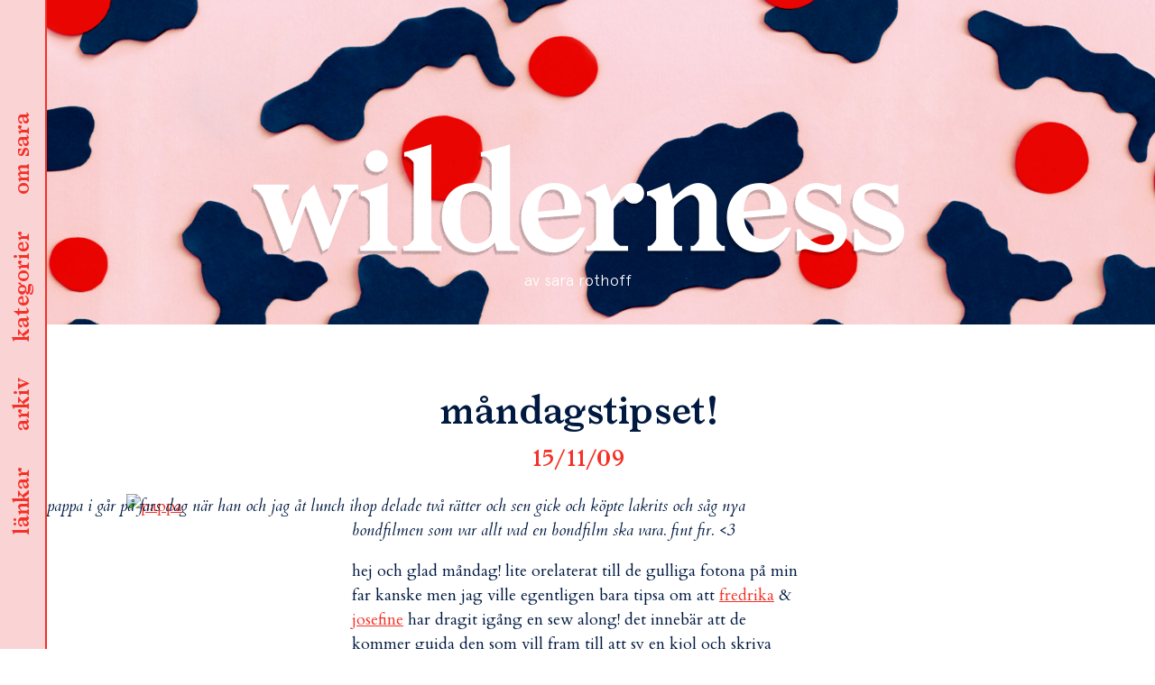

--- FILE ---
content_type: text/html; charset=UTF-8
request_url: https://sar.as/2015/11/mandagstipset/
body_size: 10500
content:
<!DOCTYPE html>
<html lang="sv-SE" class="no-js">
<head>
	<meta charset="UTF-8">
	<meta name="viewport" content="width=device-width, initial-scale=1">
	<meta name="theme-color" content="#fad3d5" />
	<link rel="profile" href="http://gmpg.org/xfn/11">
		<link href="https://fonts.googleapis.com/css?family=Cardo:400,400i,700" rel="stylesheet">
	<link rel="shortcut icon" href="https://sar.as/wp-content/themes/wilderness/favicon.png" />

	<script>
  		(function(i,s,o,g,r,a,m){i['GoogleAnalyticsObject']=r;i[r]=i[r]||function(){
  		(i[r].q=i[r].q||[]).push(arguments)},i[r].l=1*new Date();a=s.createElement(o),
  		m=s.getElementsByTagName(o)[0];a.async=1;a.src=g;m.parentNode.insertBefore(a,m)
  		})(window,document,'script','https://www.google-analytics.com/analytics.js','ga');
		
  		ga('create', 'UA-89725801-1', 'auto');
  		ga('send', 'pageview');
	</script>

	
	<script>(function(html){html.className = html.className.replace(/\bno-js\b/,'js')})(document.documentElement);</script>
<title>måndagstipset! &#8211; wilderness</title>
<meta name='robots' content='max-image-preview:large' />
<script>window._wca = window._wca || [];</script>
<link rel='dns-prefetch' href='//stats.wp.com' />
<link rel='dns-prefetch' href='//fonts.googleapis.com' />
<link rel='dns-prefetch' href='//s.w.org' />
<link rel='dns-prefetch' href='//v0.wordpress.com' />
<link rel="alternate" type="application/rss+xml" title="wilderness &raquo; flöde" href="https://sar.as/feed/" />
<link rel="alternate" type="application/rss+xml" title="wilderness &raquo; kommentarsflöde" href="https://sar.as/comments/feed/" />
<link rel="alternate" type="application/rss+xml" title="wilderness &raquo; måndagstipset! kommentarsflöde" href="https://sar.as/2015/11/mandagstipset/feed/" />
		<script type="text/javascript">
			window._wpemojiSettings = {"baseUrl":"https:\/\/s.w.org\/images\/core\/emoji\/13.0.1\/72x72\/","ext":".png","svgUrl":"https:\/\/s.w.org\/images\/core\/emoji\/13.0.1\/svg\/","svgExt":".svg","source":{"concatemoji":"https:\/\/sar.as\/wp-includes\/js\/wp-emoji-release.min.js?ver=5.7.14"}};
			!function(e,a,t){var n,r,o,i=a.createElement("canvas"),p=i.getContext&&i.getContext("2d");function s(e,t){var a=String.fromCharCode;p.clearRect(0,0,i.width,i.height),p.fillText(a.apply(this,e),0,0);e=i.toDataURL();return p.clearRect(0,0,i.width,i.height),p.fillText(a.apply(this,t),0,0),e===i.toDataURL()}function c(e){var t=a.createElement("script");t.src=e,t.defer=t.type="text/javascript",a.getElementsByTagName("head")[0].appendChild(t)}for(o=Array("flag","emoji"),t.supports={everything:!0,everythingExceptFlag:!0},r=0;r<o.length;r++)t.supports[o[r]]=function(e){if(!p||!p.fillText)return!1;switch(p.textBaseline="top",p.font="600 32px Arial",e){case"flag":return s([127987,65039,8205,9895,65039],[127987,65039,8203,9895,65039])?!1:!s([55356,56826,55356,56819],[55356,56826,8203,55356,56819])&&!s([55356,57332,56128,56423,56128,56418,56128,56421,56128,56430,56128,56423,56128,56447],[55356,57332,8203,56128,56423,8203,56128,56418,8203,56128,56421,8203,56128,56430,8203,56128,56423,8203,56128,56447]);case"emoji":return!s([55357,56424,8205,55356,57212],[55357,56424,8203,55356,57212])}return!1}(o[r]),t.supports.everything=t.supports.everything&&t.supports[o[r]],"flag"!==o[r]&&(t.supports.everythingExceptFlag=t.supports.everythingExceptFlag&&t.supports[o[r]]);t.supports.everythingExceptFlag=t.supports.everythingExceptFlag&&!t.supports.flag,t.DOMReady=!1,t.readyCallback=function(){t.DOMReady=!0},t.supports.everything||(n=function(){t.readyCallback()},a.addEventListener?(a.addEventListener("DOMContentLoaded",n,!1),e.addEventListener("load",n,!1)):(e.attachEvent("onload",n),a.attachEvent("onreadystatechange",function(){"complete"===a.readyState&&t.readyCallback()})),(n=t.source||{}).concatemoji?c(n.concatemoji):n.wpemoji&&n.twemoji&&(c(n.twemoji),c(n.wpemoji)))}(window,document,window._wpemojiSettings);
		</script>
		<style type="text/css">
img.wp-smiley,
img.emoji {
	display: inline !important;
	border: none !important;
	box-shadow: none !important;
	height: 1em !important;
	width: 1em !important;
	margin: 0 .07em !important;
	vertical-align: -0.1em !important;
	background: none !important;
	padding: 0 !important;
}
</style>
	<link rel='stylesheet' id='wc-block-vendors-style-css'  href='https://sar.as/wp-content/plugins/woocommerce/packages/woocommerce-blocks/build/vendors-style.css?ver=4.9.1' type='text/css' media='all' />
<link rel='stylesheet' id='wc-block-style-css'  href='https://sar.as/wp-content/plugins/woocommerce/packages/woocommerce-blocks/build/style.css?ver=4.9.1' type='text/css' media='all' />
<link rel='stylesheet' id='woocommerce-layout-css'  href='https://sar.as/wp-content/plugins/woocommerce/assets/css/woocommerce-layout.css?ver=5.3.3' type='text/css' media='all' />
<style id='woocommerce-layout-inline-css' type='text/css'>

	.infinite-scroll .woocommerce-pagination {
		display: none;
	}
</style>
<link rel='stylesheet' id='woocommerce-smallscreen-css'  href='https://sar.as/wp-content/plugins/woocommerce/assets/css/woocommerce-smallscreen.css?ver=5.3.3' type='text/css' media='only screen and (max-width: 768px)' />
<link rel='stylesheet' id='woocommerce-general-css'  href='https://sar.as/wp-content/plugins/woocommerce/assets/css/woocommerce.css?ver=5.3.3' type='text/css' media='all' />
<style id='woocommerce-inline-inline-css' type='text/css'>
.woocommerce form .form-row .required { visibility: visible; }
</style>
<link rel='stylesheet' id='wilderness-fonts-css'  href='https://fonts.googleapis.com/css?family=Merriweather%3A400%2C700%2C900%2C400italic%2C700italic%2C900italic%7CMontserrat%3A400%2C700%7CInconsolata%3A400&#038;subset=latin%2Clatin-ext' type='text/css' media='all' />
<link rel='stylesheet' id='wilderness-style-css'  href='https://sar.as/wp-content/themes/wilderness/style.css?ver=5.7.14' type='text/css' media='all' />
<!--[if lt IE 10]>
<link rel='stylesheet' id='wilderness-ie-css'  href='https://sar.as/wp-content/themes/wilderness/css/ie.css?ver=20160816' type='text/css' media='all' />
<![endif]-->
<!--[if lt IE 9]>
<link rel='stylesheet' id='wilderness-ie8-css'  href='https://sar.as/wp-content/themes/wilderness/css/ie8.css?ver=20160816' type='text/css' media='all' />
<![endif]-->
<!--[if lt IE 8]>
<link rel='stylesheet' id='wilderness-ie7-css'  href='https://sar.as/wp-content/themes/wilderness/css/ie7.css?ver=20160816' type='text/css' media='all' />
<![endif]-->
<link rel='stylesheet' id='jetpack_css-css'  href='https://sar.as/wp-content/plugins/jetpack/css/jetpack.css?ver=9.7.3' type='text/css' media='all' />
<script type='text/javascript' src='https://sar.as/wp-content/themes/wilderness/js/scroll.js?ver=5.7.14' id='scroll-js'></script>
<script type='text/javascript' src='https://sar.as/wp-includes/js/jquery/jquery.min.js?ver=3.5.1' id='jquery-core-js'></script>
<script type='text/javascript' src='https://sar.as/wp-includes/js/jquery/jquery-migrate.min.js?ver=3.3.2' id='jquery-migrate-js'></script>
<script defer type='text/javascript' src='https://stats.wp.com/s-202605.js' id='woocommerce-analytics-js'></script>
<!--[if lt IE 9]>
<script type='text/javascript' src='https://sar.as/wp-content/themes/wilderness/js/html5.js?ver=3.7.3' id='wilderness-html5-js'></script>
<![endif]-->
<link rel="https://api.w.org/" href="https://sar.as/wp-json/" /><link rel="alternate" type="application/json" href="https://sar.as/wp-json/wp/v2/posts/2144278423" /><link rel="EditURI" type="application/rsd+xml" title="RSD" href="https://sar.as/xmlrpc.php?rsd" />
<link rel="wlwmanifest" type="application/wlwmanifest+xml" href="https://sar.as/wp-includes/wlwmanifest.xml" /> 
<meta name="generator" content="WordPress 5.7.14" />
<meta name="generator" content="WooCommerce 5.3.3" />
<link rel="canonical" href="https://sar.as/2015/11/mandagstipset/" />
<link rel='shortlink' href='https://wp.me/p8flGU-2l7aLR' />
<link rel="alternate" type="application/json+oembed" href="https://sar.as/wp-json/oembed/1.0/embed?url=https%3A%2F%2Fsar.as%2F2015%2F11%2Fmandagstipset%2F" />
<link rel="alternate" type="text/xml+oembed" href="https://sar.as/wp-json/oembed/1.0/embed?url=https%3A%2F%2Fsar.as%2F2015%2F11%2Fmandagstipset%2F&#038;format=xml" />
<style type='text/css'>img#wpstats{display:none}</style>
			<noscript><style>.woocommerce-product-gallery{ opacity: 1 !important; }</style></noscript>
	<style type="text/css">.recentcomments a{display:inline !important;padding:0 !important;margin:0 !important;}</style>
<!-- Jetpack Open Graph Tags -->
<meta property="og:type" content="article" />
<meta property="og:title" content="måndagstipset!" />
<meta property="og:url" content="https://sar.as/2015/11/mandagstipset/" />
<meta property="og:description" content="min pappa i går på fars dag när han och jag åt lunch ihop delade två rätter och sen gick och köpte lakrits och såg nya bondfilmen som var allt vad en bondfilm ska vara. fint fir. &lt;3 hej och glad…" />
<meta property="article:published_time" content="2015-11-09T17:12:28+00:00" />
<meta property="article:modified_time" content="2015-11-09T17:12:28+00:00" />
<meta property="og:site_name" content="wilderness" />
<meta property="og:image" content="http://sara.metromode.se/files/2015/11/212.jpg" />
<meta property="og:image:width" content="1000" />
<meta property="og:image:height" content="667" />
<meta property="og:image:alt" content="pappa" />
<meta property="og:locale" content="sv_SE" />
<meta name="twitter:text:title" content="måndagstipset!" />
<meta name="twitter:image" content="http://sara.metromode.se/files/2015/11/212.jpg?w=640" />
<meta name="twitter:image:alt" content="pappa" />
<meta name="twitter:card" content="summary_large_image" />

<!-- End Jetpack Open Graph Tags -->
</head>

<body class="post-template-default single single-post postid-2144278423 single-format-standard theme-wilderness woocommerce-no-js">
<div id="page" class="site">
	<div class="site-inner">
		<a href="/" class="site-logo-small"></a>
		<header id="masthead" class="site-header" role="banner" 

		
				style="background-image: url(https://sar.as/wp-content/uploads/2016/12/header-image.jpg)" 
			
		>
			<div class="site-header-main">

							</div><!-- .site-header-main -->
		</header><!-- .site-header -->

		<section class="menu">
			<ul id="menu-list">
			<li><a data-menu-item="bloggers" href="#">länkar</a></li>
			<li><a data-menu-item="archive" href="#">arkiv</a></li>
			<li><a data-menu-item="categories" href="#">kategorier</a></li>
			<li><a data-menu-item="about" href="#">om sara</a></li>
		</ul>	
		</section>

		

<div class="menu-overlay">
	<div class="menu-wrapper">

		<a href="/" class="site-logo-small pink"></a>
		<!--<header class="pink site-header">
			<div class="site-branding">
					
									<p class="site-title"><a href="https://sar.as/" rel="home">wilderness</a></p>
									<p class="site-description">av sara rothoff</p>
							</div>

		</header>-->
		<a href="#" class="close-btn close-menu">stäng</a>
				<content class="menu-content">
			<section>
				<div class="content-area">
					<content class="menu-section about">
						
<div class="about-text">
	<img width="896" height="1353" src="https://sar.as/wp-content/uploads/2020/09/1-1-e1600976701766.jpg" class="profile-photo wp-post-image" alt="" loading="lazy" srcset="https://sar.as/wp-content/uploads/2020/09/1-1-e1600976701766.jpg 896w, https://sar.as/wp-content/uploads/2020/09/1-1-e1600976701766-199x300.jpg 199w, https://sar.as/wp-content/uploads/2020/09/1-1-e1600976701766-678x1024.jpg 678w, https://sar.as/wp-content/uploads/2020/09/1-1-e1600976701766-768x1160.jpg 768w" sizes="(max-width: 709px) 85vw, (max-width: 909px) 67vw, (max-width: 1362px) 62vw, 840px" />	<div class="menu-text-wrapper">
		<p>&nbsp;</p>
<p>jag heter sara edström och bor<br />
i stockholm. jag jobbar som<br />
grafisk formgivare och det här<br />
är min personliga blogg.</p>
<p>för förfrågningar/pressutskick<br />
/kärleksbrev hänvisas till:<br />
<a href="mailto:hej@sar.as">hej@sar.as</a></p>
<p class="p1">portfolio med mina arbeten<br />
hittar du <a href="http://sar.as/portfolio">här</a>.</p>
	</div>
</div>					</content>
					<content class="menu-section categories">
						


<form role="search" method="get" class="search-form" action="https://sar.as/">
	<label>
		<span class="screen-reader-text">leta efter:</span>
		<input type="search" class="search-field" placeholder="sök&hellip;" value="" name="s" />
	</label>
	<button type="submit" class="search-submit"><span class="screen-reader-text">sök</span></button>
</form>
			<div class="category-image">
			<a href="https://sar.as/category/allt/">
				<img width="1000" height="270" src="https://sar.as/wp-content/uploads/2021/05/kategoribild-wilderness.png" class="attachment-full size-full" alt="" loading="lazy" srcset="https://sar.as/wp-content/uploads/2021/05/kategoribild-wilderness.png 1000w, https://sar.as/wp-content/uploads/2021/05/kategoribild-wilderness-300x81.png 300w, https://sar.as/wp-content/uploads/2021/05/kategoribild-wilderness-768x207.png 768w" sizes="(max-width: 709px) 85vw, (max-width: 909px) 67vw, (max-width: 1362px) 62vw, 840px" />				<span>allt</span>
			</a>
		</div>
	  
			<div class="category-image">
			<a href="https://sar.as/category/ata/">
				<img width="1000" height="270" src="https://sar.as/wp-content/uploads/2021/05/kategoribild-wilderness.png" class="attachment-full size-full" alt="" loading="lazy" srcset="https://sar.as/wp-content/uploads/2021/05/kategoribild-wilderness.png 1000w, https://sar.as/wp-content/uploads/2021/05/kategoribild-wilderness-300x81.png 300w, https://sar.as/wp-content/uploads/2021/05/kategoribild-wilderness-768x207.png 768w" sizes="(max-width: 709px) 85vw, (max-width: 909px) 67vw, (max-width: 1362px) 62vw, 840px" />				<span>äta</span>
			</a>
		</div>
	  
			<div class="category-image">
			<a href="https://sar.as/category/bara/">
				<img width="1000" height="270" src="https://sar.as/wp-content/uploads/2021/05/kategoribild-wilderness.png" class="attachment-full size-full" alt="" loading="lazy" srcset="https://sar.as/wp-content/uploads/2021/05/kategoribild-wilderness.png 1000w, https://sar.as/wp-content/uploads/2021/05/kategoribild-wilderness-300x81.png 300w, https://sar.as/wp-content/uploads/2021/05/kategoribild-wilderness-768x207.png 768w" sizes="(max-width: 709px) 85vw, (max-width: 909px) 67vw, (max-width: 1362px) 62vw, 840px" />				<span>bära</span>
			</a>
		</div>
	  
			<div class="category-image">
			<a href="https://sar.as/category/bo/">
				<img width="1000" height="270" src="https://sar.as/wp-content/uploads/2021/05/kategoribild-wilderness.png" class="attachment-full size-full" alt="" loading="lazy" srcset="https://sar.as/wp-content/uploads/2021/05/kategoribild-wilderness.png 1000w, https://sar.as/wp-content/uploads/2021/05/kategoribild-wilderness-300x81.png 300w, https://sar.as/wp-content/uploads/2021/05/kategoribild-wilderness-768x207.png 768w" sizes="(max-width: 709px) 85vw, (max-width: 909px) 67vw, (max-width: 1362px) 62vw, 840px" />				<span>bo</span>
			</a>
		</div>
	  
			<div class="category-image">
			<a href="https://sar.as/category/film/">
				<img width="1000" height="270" src="https://sar.as/wp-content/uploads/2021/05/kategoribild-wilderness.png" class="attachment-full size-full" alt="" loading="lazy" srcset="https://sar.as/wp-content/uploads/2021/05/kategoribild-wilderness.png 1000w, https://sar.as/wp-content/uploads/2021/05/kategoribild-wilderness-300x81.png 300w, https://sar.as/wp-content/uploads/2021/05/kategoribild-wilderness-768x207.png 768w" sizes="(max-width: 709px) 85vw, (max-width: 909px) 67vw, (max-width: 1362px) 62vw, 840px" />				<span>film</span>
			</a>
		</div>
	  
			<div class="category-image">
			<a href="https://sar.as/category/grafisk-form/">
				<img width="1000" height="270" src="https://sar.as/wp-content/uploads/2021/05/kategoribild-wilderness.png" class="attachment-full size-full" alt="" loading="lazy" srcset="https://sar.as/wp-content/uploads/2021/05/kategoribild-wilderness.png 1000w, https://sar.as/wp-content/uploads/2021/05/kategoribild-wilderness-300x81.png 300w, https://sar.as/wp-content/uploads/2021/05/kategoribild-wilderness-768x207.png 768w" sizes="(max-width: 709px) 85vw, (max-width: 909px) 67vw, (max-width: 1362px) 62vw, 840px" />				<span>grafisk form</span>
			</a>
		</div>
	  
			<div class="category-image">
			<a href="https://sar.as/category/jobb/">
				<img width="1000" height="270" src="https://sar.as/wp-content/uploads/2021/05/kategoribild-wilderness.png" class="attachment-full size-full" alt="" loading="lazy" srcset="https://sar.as/wp-content/uploads/2021/05/kategoribild-wilderness.png 1000w, https://sar.as/wp-content/uploads/2021/05/kategoribild-wilderness-300x81.png 300w, https://sar.as/wp-content/uploads/2021/05/kategoribild-wilderness-768x207.png 768w" sizes="(max-width: 709px) 85vw, (max-width: 909px) 67vw, (max-width: 1362px) 62vw, 840px" />				<span>jobb</span>
			</a>
		</div>
	  
			<div class="category-image">
			<a href="https://sar.as/category/lasa/">
				<img width="1000" height="270" src="https://sar.as/wp-content/uploads/2021/05/kategoribild-wilderness.png" class="attachment-full size-full" alt="" loading="lazy" srcset="https://sar.as/wp-content/uploads/2021/05/kategoribild-wilderness.png 1000w, https://sar.as/wp-content/uploads/2021/05/kategoribild-wilderness-300x81.png 300w, https://sar.as/wp-content/uploads/2021/05/kategoribild-wilderness-768x207.png 768w" sizes="(max-width: 709px) 85vw, (max-width: 909px) 67vw, (max-width: 1362px) 62vw, 840px" />				<span>läsa</span>
			</a>
		</div>
	  
			<div class="category-image">
			<a href="https://sar.as/category/lista/">
				<img width="1000" height="270" src="https://sar.as/wp-content/uploads/2021/05/kategoribild-wilderness.png" class="attachment-full size-full" alt="" loading="lazy" srcset="https://sar.as/wp-content/uploads/2021/05/kategoribild-wilderness.png 1000w, https://sar.as/wp-content/uploads/2021/05/kategoribild-wilderness-300x81.png 300w, https://sar.as/wp-content/uploads/2021/05/kategoribild-wilderness-768x207.png 768w" sizes="(max-width: 709px) 85vw, (max-width: 909px) 67vw, (max-width: 1362px) 62vw, 840px" />				<span>lista</span>
			</a>
		</div>
	  
			<div class="category-image">
			<a href="https://sar.as/category/okategoriserade/">
				<img width="1000" height="270" src="https://sar.as/wp-content/uploads/2021/05/kategoribild-wilderness.png" class="attachment-full size-full" alt="" loading="lazy" srcset="https://sar.as/wp-content/uploads/2021/05/kategoribild-wilderness.png 1000w, https://sar.as/wp-content/uploads/2021/05/kategoribild-wilderness-300x81.png 300w, https://sar.as/wp-content/uploads/2021/05/kategoribild-wilderness-768x207.png 768w" sizes="(max-width: 709px) 85vw, (max-width: 909px) 67vw, (max-width: 1362px) 62vw, 840px" />				<span>okategoriserade</span>
			</a>
		</div>
	  
			<div class="category-image">
			<a href="https://sar.as/category/qa/">
				<img width="1000" height="270" src="https://sar.as/wp-content/uploads/2021/05/kategoribild-wilderness.png" class="attachment-full size-full" alt="" loading="lazy" srcset="https://sar.as/wp-content/uploads/2021/05/kategoribild-wilderness.png 1000w, https://sar.as/wp-content/uploads/2021/05/kategoribild-wilderness-300x81.png 300w, https://sar.as/wp-content/uploads/2021/05/kategoribild-wilderness-768x207.png 768w" sizes="(max-width: 709px) 85vw, (max-width: 909px) 67vw, (max-width: 1362px) 62vw, 840px" />				<span>Q&amp;A</span>
			</a>
		</div>
	  
			<div class="category-image">
			<a href="https://sar.as/category/repriser/">
				<img width="1000" height="270" src="https://sar.as/wp-content/uploads/2021/05/kategoribild-wilderness.png" class="attachment-full size-full" alt="" loading="lazy" srcset="https://sar.as/wp-content/uploads/2021/05/kategoribild-wilderness.png 1000w, https://sar.as/wp-content/uploads/2021/05/kategoribild-wilderness-300x81.png 300w, https://sar.as/wp-content/uploads/2021/05/kategoribild-wilderness-768x207.png 768w" sizes="(max-width: 709px) 85vw, (max-width: 909px) 67vw, (max-width: 1362px) 62vw, 840px" />				<span>repriser</span>
			</a>
		</div>
	  
			<div class="category-image">
			<a href="https://sar.as/category/resa/">
				<img width="1000" height="270" src="https://sar.as/wp-content/uploads/2021/05/kategoribild-wilderness.png" class="attachment-full size-full" alt="" loading="lazy" srcset="https://sar.as/wp-content/uploads/2021/05/kategoribild-wilderness.png 1000w, https://sar.as/wp-content/uploads/2021/05/kategoribild-wilderness-300x81.png 300w, https://sar.as/wp-content/uploads/2021/05/kategoribild-wilderness-768x207.png 768w" sizes="(max-width: 709px) 85vw, (max-width: 909px) 67vw, (max-width: 1362px) 62vw, 840px" />				<span>resa</span>
			</a>
		</div>
	  
			<div class="category-image">
			<a href="https://sar.as/category/skapa/">
				<img width="1000" height="270" src="https://sar.as/wp-content/uploads/2021/05/kategoribild-wilderness.png" class="attachment-full size-full" alt="" loading="lazy" srcset="https://sar.as/wp-content/uploads/2021/05/kategoribild-wilderness.png 1000w, https://sar.as/wp-content/uploads/2021/05/kategoribild-wilderness-300x81.png 300w, https://sar.as/wp-content/uploads/2021/05/kategoribild-wilderness-768x207.png 768w" sizes="(max-width: 709px) 85vw, (max-width: 909px) 67vw, (max-width: 1362px) 62vw, 840px" />				<span>skapa</span>
			</a>
		</div>
	  
			<div class="category-image">
			<a href="https://sar.as/category/skola/">
				<img width="1000" height="270" src="https://sar.as/wp-content/uploads/2021/05/kategoribild-wilderness.png" class="attachment-full size-full" alt="" loading="lazy" srcset="https://sar.as/wp-content/uploads/2021/05/kategoribild-wilderness.png 1000w, https://sar.as/wp-content/uploads/2021/05/kategoribild-wilderness-300x81.png 300w, https://sar.as/wp-content/uploads/2021/05/kategoribild-wilderness-768x207.png 768w" sizes="(max-width: 709px) 85vw, (max-width: 909px) 67vw, (max-width: 1362px) 62vw, 840px" />				<span>skola</span>
			</a>
		</div>
	  
			<div class="category-image">
			<a href="https://sar.as/category/sy/">
				<img width="1000" height="270" src="https://sar.as/wp-content/uploads/2021/05/kategoribild-wilderness.png" class="attachment-full size-full" alt="" loading="lazy" srcset="https://sar.as/wp-content/uploads/2021/05/kategoribild-wilderness.png 1000w, https://sar.as/wp-content/uploads/2021/05/kategoribild-wilderness-300x81.png 300w, https://sar.as/wp-content/uploads/2021/05/kategoribild-wilderness-768x207.png 768w" sizes="(max-width: 709px) 85vw, (max-width: 909px) 67vw, (max-width: 1362px) 62vw, 840px" />				<span>sy</span>
			</a>
		</div>
	  
  					</content>
					<content class="menu-section archive">
						


<form role="search" method="get" class="search-form" action="https://sar.as/">
	<label>
		<span class="screen-reader-text">leta efter:</span>
		<input type="search" class="search-field" placeholder="sök&hellip;" value="" name="s" />
	</label>
	<button type="submit" class="search-submit"><span class="screen-reader-text">sök</span></button>
</form>
	<div class="archive-list">
	<ul>
	<li><h3>2026</h3></li>
		<li>
		<a href="https://sar.as/2026/01">
			<span class="archive-month">januari</span>
		</a>
	</li>
			</ul>
		</div>
			<div class="archive-list">
	<ul>
	<li><h3>2025</h3></li>
		<li>
		<a href="https://sar.as/2025/06">
			<span class="archive-month">juni</span>
		</a>
	</li>
	<li>
		<a href="https://sar.as/2025/05">
			<span class="archive-month">maj</span>
		</a>
	</li>
	<li>
		<a href="https://sar.as/2025/04">
			<span class="archive-month">april</span>
		</a>
	</li>
			</ul>
		</div>
			<div class="archive-list">
	<ul>
	<li><h3>2024</h3></li>
		<li>
		<a href="https://sar.as/2024/12">
			<span class="archive-month">december</span>
		</a>
	</li>
	<li>
		<a href="https://sar.as/2024/05">
			<span class="archive-month">maj</span>
		</a>
	</li>
			</ul>
		</div>
			<div class="archive-list">
	<ul>
	<li><h3>2023</h3></li>
		<li>
		<a href="https://sar.as/2023/11">
			<span class="archive-month">november</span>
		</a>
	</li>
	<li>
		<a href="https://sar.as/2023/09">
			<span class="archive-month">september</span>
		</a>
	</li>
	<li>
		<a href="https://sar.as/2023/04">
			<span class="archive-month">april</span>
		</a>
	</li>
	<li>
		<a href="https://sar.as/2023/03">
			<span class="archive-month">mars</span>
		</a>
	</li>
	<li>
		<a href="https://sar.as/2023/02">
			<span class="archive-month">februari</span>
		</a>
	</li>
			</ul>
		</div>
			<div class="archive-list">
	<ul>
	<li><h3>2022</h3></li>
		<li>
		<a href="https://sar.as/2022/11">
			<span class="archive-month">november</span>
		</a>
	</li>
	<li>
		<a href="https://sar.as/2022/08">
			<span class="archive-month">augusti</span>
		</a>
	</li>
	<li>
		<a href="https://sar.as/2022/07">
			<span class="archive-month">juli</span>
		</a>
	</li>
	<li>
		<a href="https://sar.as/2022/06">
			<span class="archive-month">juni</span>
		</a>
	</li>
	<li>
		<a href="https://sar.as/2022/05">
			<span class="archive-month">maj</span>
		</a>
	</li>
	<li>
		<a href="https://sar.as/2022/04">
			<span class="archive-month">april</span>
		</a>
	</li>
	<li>
		<a href="https://sar.as/2022/03">
			<span class="archive-month">mars</span>
		</a>
	</li>
	<li>
		<a href="https://sar.as/2022/02">
			<span class="archive-month">februari</span>
		</a>
	</li>
	<li>
		<a href="https://sar.as/2022/01">
			<span class="archive-month">januari</span>
		</a>
	</li>
			</ul>
		</div>
			<div class="archive-list">
	<ul>
	<li><h3>2021</h3></li>
		<li>
		<a href="https://sar.as/2021/12">
			<span class="archive-month">december</span>
		</a>
	</li>
	<li>
		<a href="https://sar.as/2021/11">
			<span class="archive-month">november</span>
		</a>
	</li>
	<li>
		<a href="https://sar.as/2021/10">
			<span class="archive-month">oktober</span>
		</a>
	</li>
	<li>
		<a href="https://sar.as/2021/09">
			<span class="archive-month">september</span>
		</a>
	</li>
	<li>
		<a href="https://sar.as/2021/08">
			<span class="archive-month">augusti</span>
		</a>
	</li>
	<li>
		<a href="https://sar.as/2021/07">
			<span class="archive-month">juli</span>
		</a>
	</li>
	<li>
		<a href="https://sar.as/2021/06">
			<span class="archive-month">juni</span>
		</a>
	</li>
	<li>
		<a href="https://sar.as/2021/05">
			<span class="archive-month">maj</span>
		</a>
	</li>
	<li>
		<a href="https://sar.as/2021/04">
			<span class="archive-month">april</span>
		</a>
	</li>
	<li>
		<a href="https://sar.as/2021/03">
			<span class="archive-month">mars</span>
		</a>
	</li>
	<li>
		<a href="https://sar.as/2021/02">
			<span class="archive-month">februari</span>
		</a>
	</li>
	<li>
		<a href="https://sar.as/2021/01">
			<span class="archive-month">januari</span>
		</a>
	</li>
			</ul>
		</div>
			<div class="archive-list">
	<ul>
	<li><h3>2020</h3></li>
		<li>
		<a href="https://sar.as/2020/12">
			<span class="archive-month">december</span>
		</a>
	</li>
	<li>
		<a href="https://sar.as/2020/11">
			<span class="archive-month">november</span>
		</a>
	</li>
	<li>
		<a href="https://sar.as/2020/10">
			<span class="archive-month">oktober</span>
		</a>
	</li>
	<li>
		<a href="https://sar.as/2020/09">
			<span class="archive-month">september</span>
		</a>
	</li>
	<li>
		<a href="https://sar.as/2020/08">
			<span class="archive-month">augusti</span>
		</a>
	</li>
	<li>
		<a href="https://sar.as/2020/07">
			<span class="archive-month">juli</span>
		</a>
	</li>
	<li>
		<a href="https://sar.as/2020/06">
			<span class="archive-month">juni</span>
		</a>
	</li>
	<li>
		<a href="https://sar.as/2020/05">
			<span class="archive-month">maj</span>
		</a>
	</li>
	<li>
		<a href="https://sar.as/2020/04">
			<span class="archive-month">april</span>
		</a>
	</li>
	<li>
		<a href="https://sar.as/2020/03">
			<span class="archive-month">mars</span>
		</a>
	</li>
	<li>
		<a href="https://sar.as/2020/02">
			<span class="archive-month">februari</span>
		</a>
	</li>
	<li>
		<a href="https://sar.as/2020/01">
			<span class="archive-month">januari</span>
		</a>
	</li>
			</ul>
		</div>
			<div class="archive-list">
	<ul>
	<li><h3>2019</h3></li>
		<li>
		<a href="https://sar.as/2019/12">
			<span class="archive-month">december</span>
		</a>
	</li>
	<li>
		<a href="https://sar.as/2019/11">
			<span class="archive-month">november</span>
		</a>
	</li>
	<li>
		<a href="https://sar.as/2019/10">
			<span class="archive-month">oktober</span>
		</a>
	</li>
	<li>
		<a href="https://sar.as/2019/09">
			<span class="archive-month">september</span>
		</a>
	</li>
	<li>
		<a href="https://sar.as/2019/08">
			<span class="archive-month">augusti</span>
		</a>
	</li>
	<li>
		<a href="https://sar.as/2019/07">
			<span class="archive-month">juli</span>
		</a>
	</li>
	<li>
		<a href="https://sar.as/2019/06">
			<span class="archive-month">juni</span>
		</a>
	</li>
	<li>
		<a href="https://sar.as/2019/05">
			<span class="archive-month">maj</span>
		</a>
	</li>
	<li>
		<a href="https://sar.as/2019/04">
			<span class="archive-month">april</span>
		</a>
	</li>
	<li>
		<a href="https://sar.as/2019/03">
			<span class="archive-month">mars</span>
		</a>
	</li>
	<li>
		<a href="https://sar.as/2019/02">
			<span class="archive-month">februari</span>
		</a>
	</li>
	<li>
		<a href="https://sar.as/2019/01">
			<span class="archive-month">januari</span>
		</a>
	</li>
			</ul>
		</div>
			<div class="archive-list">
	<ul>
	<li><h3>2018</h3></li>
		<li>
		<a href="https://sar.as/2018/12">
			<span class="archive-month">december</span>
		</a>
	</li>
	<li>
		<a href="https://sar.as/2018/11">
			<span class="archive-month">november</span>
		</a>
	</li>
	<li>
		<a href="https://sar.as/2018/10">
			<span class="archive-month">oktober</span>
		</a>
	</li>
	<li>
		<a href="https://sar.as/2018/09">
			<span class="archive-month">september</span>
		</a>
	</li>
	<li>
		<a href="https://sar.as/2018/08">
			<span class="archive-month">augusti</span>
		</a>
	</li>
	<li>
		<a href="https://sar.as/2018/07">
			<span class="archive-month">juli</span>
		</a>
	</li>
	<li>
		<a href="https://sar.as/2018/06">
			<span class="archive-month">juni</span>
		</a>
	</li>
	<li>
		<a href="https://sar.as/2018/05">
			<span class="archive-month">maj</span>
		</a>
	</li>
	<li>
		<a href="https://sar.as/2018/04">
			<span class="archive-month">april</span>
		</a>
	</li>
	<li>
		<a href="https://sar.as/2018/03">
			<span class="archive-month">mars</span>
		</a>
	</li>
	<li>
		<a href="https://sar.as/2018/02">
			<span class="archive-month">februari</span>
		</a>
	</li>
	<li>
		<a href="https://sar.as/2018/01">
			<span class="archive-month">januari</span>
		</a>
	</li>
			</ul>
		</div>
			<div class="archive-list">
	<ul>
	<li><h3>2017</h3></li>
		<li>
		<a href="https://sar.as/2017/12">
			<span class="archive-month">december</span>
		</a>
	</li>
	<li>
		<a href="https://sar.as/2017/11">
			<span class="archive-month">november</span>
		</a>
	</li>
	<li>
		<a href="https://sar.as/2017/10">
			<span class="archive-month">oktober</span>
		</a>
	</li>
	<li>
		<a href="https://sar.as/2017/09">
			<span class="archive-month">september</span>
		</a>
	</li>
	<li>
		<a href="https://sar.as/2017/08">
			<span class="archive-month">augusti</span>
		</a>
	</li>
	<li>
		<a href="https://sar.as/2017/07">
			<span class="archive-month">juli</span>
		</a>
	</li>
	<li>
		<a href="https://sar.as/2017/06">
			<span class="archive-month">juni</span>
		</a>
	</li>
	<li>
		<a href="https://sar.as/2017/05">
			<span class="archive-month">maj</span>
		</a>
	</li>
	<li>
		<a href="https://sar.as/2017/04">
			<span class="archive-month">april</span>
		</a>
	</li>
	<li>
		<a href="https://sar.as/2017/03">
			<span class="archive-month">mars</span>
		</a>
	</li>
	<li>
		<a href="https://sar.as/2017/02">
			<span class="archive-month">februari</span>
		</a>
	</li>
	<li>
		<a href="https://sar.as/2017/01">
			<span class="archive-month">januari</span>
		</a>
	</li>
			</ul>
		</div>
			<div class="archive-list">
	<ul>
	<li><h3>2016</h3></li>
		<li>
		<a href="https://sar.as/2016/12">
			<span class="archive-month">december</span>
		</a>
	</li>
	<li>
		<a href="https://sar.as/2016/11">
			<span class="archive-month">november</span>
		</a>
	</li>
	<li>
		<a href="https://sar.as/2016/10">
			<span class="archive-month">oktober</span>
		</a>
	</li>
	<li>
		<a href="https://sar.as/2016/09">
			<span class="archive-month">september</span>
		</a>
	</li>
	<li>
		<a href="https://sar.as/2016/08">
			<span class="archive-month">augusti</span>
		</a>
	</li>
	<li>
		<a href="https://sar.as/2016/07">
			<span class="archive-month">juli</span>
		</a>
	</li>
	<li>
		<a href="https://sar.as/2016/06">
			<span class="archive-month">juni</span>
		</a>
	</li>
	<li>
		<a href="https://sar.as/2016/05">
			<span class="archive-month">maj</span>
		</a>
	</li>
	<li>
		<a href="https://sar.as/2016/04">
			<span class="archive-month">april</span>
		</a>
	</li>
	<li>
		<a href="https://sar.as/2016/03">
			<span class="archive-month">mars</span>
		</a>
	</li>
	<li>
		<a href="https://sar.as/2016/02">
			<span class="archive-month">februari</span>
		</a>
	</li>
	<li>
		<a href="https://sar.as/2016/01">
			<span class="archive-month">januari</span>
		</a>
	</li>
			</ul>
		</div>
			<div class="archive-list">
	<ul>
	<li><h3>2015</h3></li>
		<li>
		<a href="https://sar.as/2015/12">
			<span class="archive-month">december</span>
		</a>
	</li>
	<li>
		<a href="https://sar.as/2015/11">
			<span class="archive-month">november</span>
		</a>
	</li>
	<li>
		<a href="https://sar.as/2015/10">
			<span class="archive-month">oktober</span>
		</a>
	</li>
	<li>
		<a href="https://sar.as/2015/09">
			<span class="archive-month">september</span>
		</a>
	</li>
	<li>
		<a href="https://sar.as/2015/08">
			<span class="archive-month">augusti</span>
		</a>
	</li>
	<li>
		<a href="https://sar.as/2015/07">
			<span class="archive-month">juli</span>
		</a>
	</li>
	<li>
		<a href="https://sar.as/2015/06">
			<span class="archive-month">juni</span>
		</a>
	</li>
	<li>
		<a href="https://sar.as/2015/05">
			<span class="archive-month">maj</span>
		</a>
	</li>
	<li>
		<a href="https://sar.as/2015/04">
			<span class="archive-month">april</span>
		</a>
	</li>
	<li>
		<a href="https://sar.as/2015/03">
			<span class="archive-month">mars</span>
		</a>
	</li>
	<li>
		<a href="https://sar.as/2015/02">
			<span class="archive-month">februari</span>
		</a>
	</li>
	<li>
		<a href="https://sar.as/2015/01">
			<span class="archive-month">januari</span>
		</a>
	</li>
			</ul>
		</div>
			<div class="archive-list">
	<ul>
	<li><h3>2014</h3></li>
		<li>
		<a href="https://sar.as/2014/12">
			<span class="archive-month">december</span>
		</a>
	</li>
	<li>
		<a href="https://sar.as/2014/11">
			<span class="archive-month">november</span>
		</a>
	</li>
	<li>
		<a href="https://sar.as/2014/10">
			<span class="archive-month">oktober</span>
		</a>
	</li>
	<li>
		<a href="https://sar.as/2014/09">
			<span class="archive-month">september</span>
		</a>
	</li>
	<li>
		<a href="https://sar.as/2014/08">
			<span class="archive-month">augusti</span>
		</a>
	</li>
	<li>
		<a href="https://sar.as/2014/06">
			<span class="archive-month">juni</span>
		</a>
	</li>
	<li>
		<a href="https://sar.as/2014/05">
			<span class="archive-month">maj</span>
		</a>
	</li>
	<li>
		<a href="https://sar.as/2014/04">
			<span class="archive-month">april</span>
		</a>
	</li>
	<li>
		<a href="https://sar.as/2014/03">
			<span class="archive-month">mars</span>
		</a>
	</li>
	<li>
		<a href="https://sar.as/2014/02">
			<span class="archive-month">februari</span>
		</a>
	</li>
	<li>
		<a href="https://sar.as/2014/01">
			<span class="archive-month">januari</span>
		</a>
	</li>
			</ul>
		</div>
			<div class="archive-list">
	<ul>
	<li><h3>2013</h3></li>
		<li>
		<a href="https://sar.as/2013/12">
			<span class="archive-month">december</span>
		</a>
	</li>
	<li>
		<a href="https://sar.as/2013/11">
			<span class="archive-month">november</span>
		</a>
	</li>
	<li>
		<a href="https://sar.as/2013/10">
			<span class="archive-month">oktober</span>
		</a>
	</li>
	<li>
		<a href="https://sar.as/2013/09">
			<span class="archive-month">september</span>
		</a>
	</li>
	<li>
		<a href="https://sar.as/2013/08">
			<span class="archive-month">augusti</span>
		</a>
	</li>
	<li>
		<a href="https://sar.as/2013/07">
			<span class="archive-month">juli</span>
		</a>
	</li>
	<li>
		<a href="https://sar.as/2013/06">
			<span class="archive-month">juni</span>
		</a>
	</li>
	<li>
		<a href="https://sar.as/2013/05">
			<span class="archive-month">maj</span>
		</a>
	</li>
	<li>
		<a href="https://sar.as/2013/04">
			<span class="archive-month">april</span>
		</a>
	</li>
	<li>
		<a href="https://sar.as/2013/03">
			<span class="archive-month">mars</span>
		</a>
	</li>
	<li>
		<a href="https://sar.as/2013/02">
			<span class="archive-month">februari</span>
		</a>
	</li>
	<li>
		<a href="https://sar.as/2013/01">
			<span class="archive-month">januari</span>
		</a>
	</li>
			</ul>
		</div>
			<div class="archive-list">
	<ul>
	<li><h3>2012</h3></li>
		<li>
		<a href="https://sar.as/2012/12">
			<span class="archive-month">december</span>
		</a>
	</li>
	<li>
		<a href="https://sar.as/2012/11">
			<span class="archive-month">november</span>
		</a>
	</li>
	<li>
		<a href="https://sar.as/2012/10">
			<span class="archive-month">oktober</span>
		</a>
	</li>
	<li>
		<a href="https://sar.as/2012/09">
			<span class="archive-month">september</span>
		</a>
	</li>
</ul>
</div>					</content>
					<content class="menu-section bloggers">
						

<div class="menu-text-wrapper">
	<h2 style="text-align: center;">bloggar jag följer</h2>
<ul>
<li style="text-align: center;"><a href="http://alexandramabon.com/blogg">alexandra mabon</a></li>
<li style="text-align: center;"><a href="http://amandaberglund.com/blog/">amanda berglund</a></li>
<li style="text-align: center;"><a href="http://www.lovelylife.se/northerndelight/">anna malmberg</a></li>
<li style="text-align: center;"><a href="http://blog.annettepehrsson.se/">annette persson</a></li>
<li style="text-align: center;"><a href="http://annikabackstrom.blogspot.se/">annika bäckström</a></li>
<li style="text-align: center;"><a href="http://www.atilio.se/">atilio</a></li>
<li style="text-align: center;"><a href="http://radarmagazine.se/beata/">beata cervin</a></li>
<li style="text-align: center;"><a href="http://www.bonjourvintage.se/">bonjour vintage </a></li>
<li style="text-align: center;"><a href="http://kaptenboelja.blogg.se/">david sandell</a></li>
<li style="text-align: center;"><a href="http://elsa.elle.se/">elsa billgren</a></li>
<li style="text-align: center;"><a href="http://emmylinneas.se/">emmylinnea</a></li>
<li style="text-align: center;"><a href="http://florasblogg.se">flora wiström</a></li>
<li style="text-align: center;"><a href="http://fredrikapavinden.com/">fredrika på vinden</a></li>
<li style="text-align: center;"><a href="http://nojesguiden.se/hanapee">hannapee</a></li>
<li style="text-align: center;"><a href="http://www.hejregina.se/">hejregina</a></li>
<li style="text-align: center;"><a href="http://highfivelivet.blogspot.com/">high five livet</a></li>
<li style="text-align: center;"><a href="http://hjartesmil.com/">hjartesmil</a></li>
<li style="text-align: center;"><a href="http://www.jenniferstroud.se/blog">jennifer stroud</a></li>
<li style="text-align: center;"><a href="http://prick.blogg.se/">julia eriksson</a></li>
<li style="text-align: center;"><a href="http://radarmagazine.se/karinwahlberg/">karin wåhlberg</a></li>
<li style="text-align: center;"><a href="http://linnwiberg.metromode.se/">linn wiberg</a></li>
<li style="text-align: center;"><a href="http://emmyekdahl.com/">madeleine ekdahl</a></li>
<li style="text-align: center;"><a href="http://www.missmoss.co.za/">miss moss</a></li>
<li style="text-align: center;"><a href="http://blogg.djungeltrumman.se/monkinodraw/">monkinodraw</a></li>
<li style="text-align: center;"><a href="http://sandrabeijer.se/">niotillfem</a></li>
<li style="text-align: center;"><a href="http://dmtr.se/">olof grind</a></li>
<li style="text-align: center;"><a href="http://siribarje.koket.se/">siri barje</a></li>
<li style="text-align: center;"><a href="http://smdlnd.com/">smdlnd</a></li>
<li style="text-align: center;"><a href="http://blogg.sofiabystrom.se/">sofia byström</a></li>
<li style="text-align: center;"><a href="http://www.theroadishome.com/">the road is home</a></li>
<li style="text-align: center;"><a href="http://tigerlilys.blogg.se/">tigerlilys</a></li>
<li style="text-align: center;"><a href="http://unvelo.se/">un vélo</a></li>
<li style="text-align: center;"><a href="http://bon.se/blogs/frida-vega-salomonsson/">vardagsbrus</a></li>
<li style="text-align: center;"><a href="http://withheartshapedbruises.blogg.se/">withheartshapedbruises </a></li>
</ul>
<p>&nbsp;</p>
</div>					</content>
				</div>
			</section>
		</content>
	</div>
</div>
<div class="menu-overlay-overlay-thingy"></div>
		<div id="content" class="site-content">
				<div class="site-branding">

					
											<p class="site-title"><a href="https://sar.as/" rel="home">wilderness</a></p>
											<p class="site-description">av sara rothoff</p>
									</div><!-- .site-branding -->
<div id="primary" class="content-area">
	<main id="main" class="site-main" role="main">
		
<article id="post-2144278423" class="post-2144278423 post type-post status-publish format-standard hentry category-allt">
	<header class="entry-header">
		<h1 class="entry-title">måndagstipset!</h1>		<p class="entry-date">15/11/09</p>	</header><!-- .entry-header -->

	
	
	<div class="entry-content">
		<p><a href="http://sara.metromode.se/files/2015/11/212.jpg"><img loading="lazy" class="alignnone size-full wp-image-2144278424" alt="pappa" src="http://sara.metromode.se/files/2015/11/212.jpg" width="1000" height="667" /></a> <a href="http://sara.metromode.se/files/2015/11/35.jpg"><img loading="lazy" class="alignnone size-full wp-image-2144278425" alt="pappa" src="http://sara.metromode.se/files/2015/11/35.jpg" width="1000" height="1000" /></a><em>min pappa i går på fars dag när han och jag åt lunch ihop delade två rätter och sen gick och köpte lakrits och såg nya bondfilmen som var allt vad en bondfilm ska vara. fint fir. &lt;3</em></p>
<p>hej och glad måndag! lite orelaterat till de gulliga fotona på min far kanske men jag ville egentligen bara tipsa om att <a href="http://fredrikapavinden.com/2015/november/sew-along-med-fredrika-och-josefine.html">fredrika</a> &amp; <a href="http://withheartshapedbruises.blogg.se/2015/november/sew-along-med-fredrika-och-josefine.html#comment">josefine</a> har dragit igång en sew along! det innebär att de kommer guida den som vill fram till att sy en kjol och skriva inlägg och pepp i de olika stegen. kul och bra grej tycker jag och ska själv försöka medverka (vilket det ju finns stor chans till att hinna när en kan göra lite i taget!). på torsdag börjar de med att lägga upp första inlägget om mönsterkonstruktionen. <a href="http://fredrikapavinden.com/">kolla in om ni är intresserade! </a>kramiz</p>
<p>&nbsp;</p>
	</div><!-- .entry-content -->

	<footer class="entry-footer">
		<span class="comments-link">2 kommentarer</span>	</footer><!-- .entry-footer -->
	<div class="entry-dot"></div>
</article><!-- #post-## -->

<div id="comments" class="comments-area">

	
		
		<ul class="commentlist">
			    <li class="comment even thread-even depth-1" id="comment-915">
            <div id="div-comment-915" class="comment-body">
        <div class="comment-author vcard">
    	<h2 class="fn">
        	Daniella i Edinburgh        </h2>
    </div>
    
    <div class="comment-meta commentmetadata">
   		<a href="https://sar.as/2015/11/mandagstipset/#comment-915">
        15/11/09 07:05        </a>
        <a class="author-link" href="http://Forbiddenforest.blogg.se">http://Forbiddenforest.blogg.se</a>    </div>

    <p>Men vilken kul Grej!!</p>

    <div class="reply">
        <a rel='nofollow' class='comment-reply-link' href='https://sar.as/2015/11/mandagstipset/?replytocom=915#respond' data-commentid="915" data-postid="2144278423" data-belowelement="div-comment-915" data-respondelement="respond" data-replyto="Svar till Daniella i Edinburgh" aria-label='Svar till Daniella i Edinburgh'>svara</a>    </div>
        </div>
        
    </li><!-- #comment-## -->
    <li class="comment odd alt thread-odd thread-alt depth-1" id="comment-916">
            <div id="div-comment-916" class="comment-body">
        <div class="comment-author vcard">
    	<h2 class="fn">
        	josefine        </h2>
    </div>
    
    <div class="comment-meta commentmetadata">
   		<a href="https://sar.as/2015/11/mandagstipset/#comment-916">
        15/11/09 07:50        </a>
        <a class="author-link" href="http://www.withheartshapedbruises.blogg.se">http://www.withheartshapedbruises.blogg.se</a>    </div>

    <p>kul att du är med! 😀</p>

    <div class="reply">
        <a rel='nofollow' class='comment-reply-link' href='https://sar.as/2015/11/mandagstipset/?replytocom=916#respond' data-commentid="916" data-postid="2144278423" data-belowelement="div-comment-916" data-respondelement="respond" data-replyto="Svar till josefine" aria-label='Svar till josefine'>svara</a>    </div>
        </div>
        
    </li><!-- #comment-## -->
		</ul>

		
	
	
		<div id="respond" class="comment-respond">
		<h2 id="reply-title" class="comment-reply-title">kommentera <small><a rel="nofollow" id="cancel-comment-reply-link" href="/2015/11/mandagstipset/#respond" style="display:none;">avbryt</a></small></h2><form action="https://sar.as/wp-comments-post.php" method="post" id="commentform" class="comment-form" novalidate><p class="comment-notes"><span id="email-notes">Din e-postadress kommer inte publiceras.</span> Obligatoriska fält är märkta <span class="required">*</span></p><p class="comment-form-comment">
            <label for="comment">Comment</label>
            <textarea required id="comment" name="comment" placeholder="dina ord" cols="45" rows="5" aria-required="true"></textarea>
        </p><p class="comment-form-author">
			<label for="author">Name*</label>
			<input id="author" name="author" type="text" placeholder="ditt namn (obligatorisk)" value="" size="30" aria-required='true' />
		</p>
<p class="comment-form-email">
			<label for="email">Email*</label>
			<input id="email" name="email" type="email" placeholder="din e-post (obligatorisk)" value="" size="30" aria-required='true' />
		</p>
<p class="comment-form-url">
			<label for="url">Website</label>
			<input id="url" name="url" type="url"  placeholder="hemsida" value="" size="30" />
			</p>
<p class="comment-form-cookies-consent"><input id="wp-comment-cookies-consent" name="wp-comment-cookies-consent" type="checkbox" value="yes" /> <label for="wp-comment-cookies-consent">Spara mitt namn, min e-postadress och webbplats i denna webbläsare till nästa gång jag skriver en kommentar.</label></p>
<p class="form-submit"><input name="submit" type="submit" id="submit" class="submit" value="skicka" /> <input type='hidden' name='comment_post_ID' value='2144278423' id='comment_post_ID' />
<input type='hidden' name='comment_parent' id='comment_parent' value='0' />
</p><p style="display: none;"><input type="hidden" id="akismet_comment_nonce" name="akismet_comment_nonce" value="40e569b0aa" /></p><input type="hidden" id="ak_js" name="ak_js" value="50"/><textarea name="ak_hp_textarea" cols="45" rows="8" maxlength="100" style="display: none !important;"></textarea></form>	</div><!-- #respond -->
	
</div><!-- .comments-area -->

	<nav class="navigation post-navigation" role="navigation" aria-label="Inlägg">
		<h2 class="screen-reader-text">Inläggsnavigering</h2>
		<div class="nav-links"><div class="nav-previous"><a href="https://sar.as/2015/11/sondagssammanfattning-xi/" rel="prev"><span class="meta-nav" aria-hidden="true">föregående</span><span class="prev-icon"></span></a></div><div class="nav-next"><a href="https://sar.as/2015/11/overraskningsfir-for-sofia/" rel="next"><span class="meta-nav" aria-hidden="true">nästa</span><span class="next-icon"></span></a></div></div>
	</nav>
	</main><!-- .site-main -->

	
</div><!-- .content-area -->


		</div><!-- .site-content -->

		<footer id="colophon" class="site-footer" role="contentinfo">
			
			
		</footer><!-- .site-footer -->
	</div><!-- .site-inner -->
</div><!-- .site -->
	<script type="text/javascript">
		(function () {
			var c = document.body.className;
			c = c.replace(/woocommerce-no-js/, 'woocommerce-js');
			document.body.className = c;
		})();
	</script>
	<script type='text/javascript' src='https://sar.as/wp-content/plugins/woocommerce/assets/js/jquery-blockui/jquery.blockUI.min.js?ver=2.70' id='jquery-blockui-js'></script>
<script type='text/javascript' src='https://sar.as/wp-content/plugins/woocommerce/assets/js/js-cookie/js.cookie.min.js?ver=2.1.4' id='js-cookie-js'></script>
<script type='text/javascript' id='woocommerce-js-extra'>
/* <![CDATA[ */
var woocommerce_params = {"ajax_url":"\/wp-admin\/admin-ajax.php","wc_ajax_url":"\/?wc-ajax=%%endpoint%%"};
/* ]]> */
</script>
<script type='text/javascript' src='https://sar.as/wp-content/plugins/woocommerce/assets/js/frontend/woocommerce.min.js?ver=5.3.3' id='woocommerce-js'></script>
<script type='text/javascript' id='wc-cart-fragments-js-extra'>
/* <![CDATA[ */
var wc_cart_fragments_params = {"ajax_url":"\/wp-admin\/admin-ajax.php","wc_ajax_url":"\/?wc-ajax=%%endpoint%%","cart_hash_key":"wc_cart_hash_70e1fbfcf849114c68f075965cfe22c3","fragment_name":"wc_fragments_70e1fbfcf849114c68f075965cfe22c3","request_timeout":"5000"};
/* ]]> */
</script>
<script type='text/javascript' src='https://sar.as/wp-content/plugins/woocommerce/assets/js/frontend/cart-fragments.min.js?ver=5.3.3' id='wc-cart-fragments-js'></script>
<script type='text/javascript' id='wc-cart-fragments-js-after'>
		jQuery( 'body' ).bind( 'wc_fragments_refreshed', function() {
			var jetpackLazyImagesLoadEvent;
			try {
				jetpackLazyImagesLoadEvent = new Event( 'jetpack-lazy-images-load', {
					bubbles: true,
					cancelable: true
				} );
			} catch ( e ) {
				jetpackLazyImagesLoadEvent = document.createEvent( 'Event' )
				jetpackLazyImagesLoadEvent.initEvent( 'jetpack-lazy-images-load', true, true );
			}
			jQuery( 'body' ).get( 0 ).dispatchEvent( jetpackLazyImagesLoadEvent );
		} );
		
</script>
<script type='text/javascript' src='https://sar.as/wp-content/themes/wilderness/js/skip-link-focus-fix.js?ver=20160816' id='wilderness-skip-link-focus-fix-js'></script>
<script type='text/javascript' src='https://sar.as/wp-includes/js/comment-reply.min.js?ver=5.7.14' id='comment-reply-js'></script>
<script type='text/javascript' id='wilderness-script-js-extra'>
/* <![CDATA[ */
var screenReaderText = {"expand":"expand child menu","collapse":"collapse child menu"};
/* ]]> */
</script>
<script type='text/javascript' src='https://sar.as/wp-content/themes/wilderness/js/functions.js?ver=20160816' id='wilderness-script-js'></script>
<script type='text/javascript' src='https://sar.as/wp-includes/js/wp-embed.min.js?ver=5.7.14' id='wp-embed-js'></script>
<script async="async" type='text/javascript' src='https://sar.as/wp-content/plugins/akismet/_inc/form.js?ver=4.1.9' id='akismet-form-js'></script>
<script src='https://stats.wp.com/e-202605.js' defer></script>
<script>
	_stq = window._stq || [];
	_stq.push([ 'view', {v:'ext',j:'1:9.7.3',blog:'121868992',post:'2144278423',tz:'1',srv:'sar.as'} ]);
	_stq.push([ 'clickTrackerInit', '121868992', '2144278423' ]);
</script>
</body>
</html>
